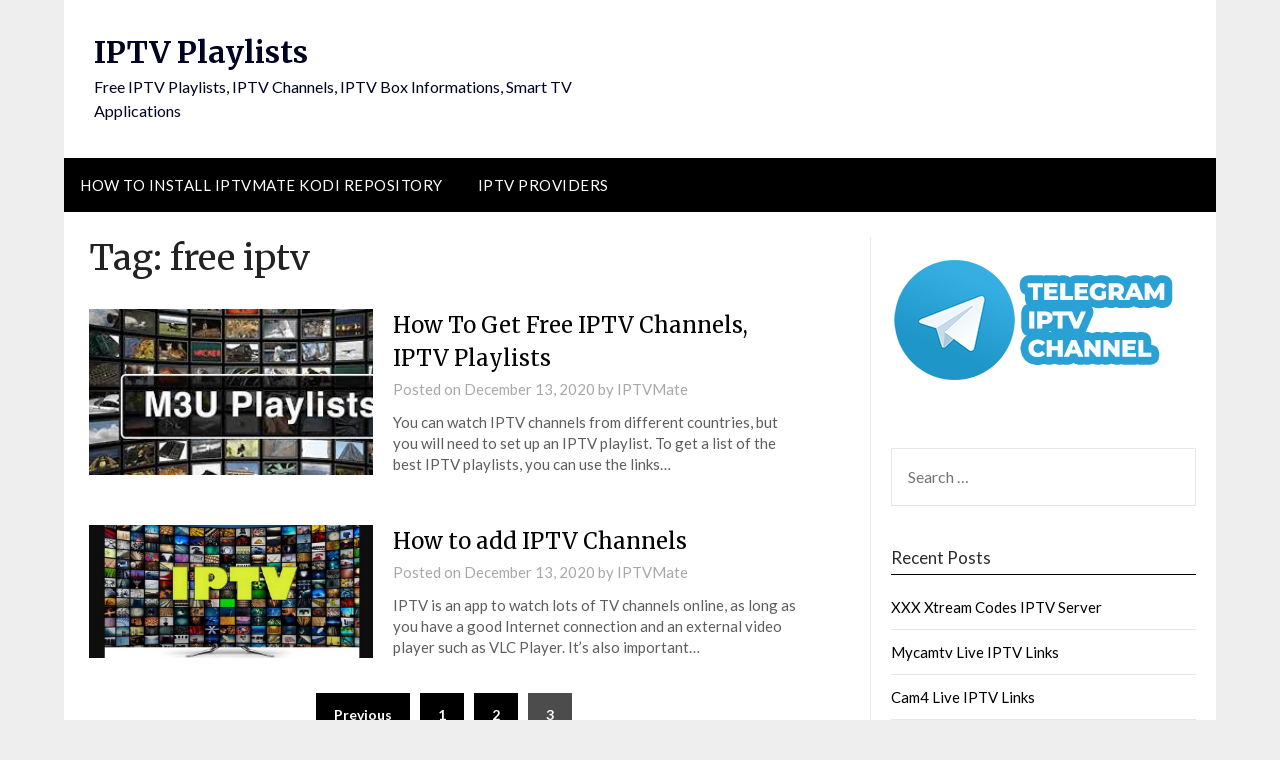

--- FILE ---
content_type: text/html; charset=UTF-8
request_url: https://iptvmate.net/blog/tag/free-iptv/page/3/
body_size: 11499
content:
<!doctype html>
	<html lang="en-US" prefix="og: https://ogp.me/ns#">
	<head>
		<meta charset="UTF-8">
		<meta name="viewport" content="width=device-width, initial-scale=1">
		<link rel="profile" href="https://gmpg.org/xfn/11">
		
<!-- Search Engine Optimization by Rank Math - https://rankmath.com/ -->
<title>free iptv - IPTV Playlists</title>
<meta name="robots" content="follow, noindex"/>
<meta property="og:locale" content="en_US" />
<meta property="og:type" content="article" />
<meta property="og:title" content="free iptv - IPTV Playlists" />
<meta property="og:url" content="https://iptvmate.net/blog/tag/free-iptv/page/3/" />
<meta property="og:site_name" content="IPTV Playlists" />
<meta name="twitter:card" content="summary_large_image" />
<meta name="twitter:title" content="free iptv - IPTV Playlists" />
<meta name="twitter:label1" content="Posts" />
<meta name="twitter:data1" content="22" />
<script type="application/ld+json" class="rank-math-schema">{"@context":"https://schema.org","@graph":[{"@type":"Person","@id":"https://iptvmate.net/blog/#person","name":"IPTV Playlists"},{"@type":"WebSite","@id":"https://iptvmate.net/blog/#website","url":"https://iptvmate.net/blog","name":"IPTV Playlists","publisher":{"@id":"https://iptvmate.net/blog/#person"},"inLanguage":"en-US"},{"@type":"CollectionPage","@id":"https://iptvmate.net/blog/tag/free-iptv/page/3/#webpage","url":"https://iptvmate.net/blog/tag/free-iptv/page/3/","name":"free iptv - IPTV Playlists","isPartOf":{"@id":"https://iptvmate.net/blog/#website"},"inLanguage":"en-US"}]}</script>
<!-- /Rank Math WordPress SEO plugin -->

<link rel='dns-prefetch' href='//www.googletagmanager.com' />
<link rel='dns-prefetch' href='//fonts.googleapis.com' />
<link rel="alternate" type="application/rss+xml" title="IPTV Playlists &raquo; Feed" href="https://iptvmate.net/blog/feed/" />
<link rel="alternate" type="application/rss+xml" title="IPTV Playlists &raquo; Comments Feed" href="https://iptvmate.net/blog/comments/feed/" />
<link rel="alternate" type="application/rss+xml" title="IPTV Playlists &raquo; free iptv Tag Feed" href="https://iptvmate.net/blog/tag/free-iptv/feed/" />
<style id='wp-img-auto-sizes-contain-inline-css' type='text/css'>
img:is([sizes=auto i],[sizes^="auto," i]){contain-intrinsic-size:3000px 1500px}
/*# sourceURL=wp-img-auto-sizes-contain-inline-css */
</style>
<style id='wp-emoji-styles-inline-css' type='text/css'>

	img.wp-smiley, img.emoji {
		display: inline !important;
		border: none !important;
		box-shadow: none !important;
		height: 1em !important;
		width: 1em !important;
		margin: 0 0.07em !important;
		vertical-align: -0.1em !important;
		background: none !important;
		padding: 0 !important;
	}
/*# sourceURL=wp-emoji-styles-inline-css */
</style>
<style id='wp-block-library-inline-css' type='text/css'>
:root{--wp-block-synced-color:#7a00df;--wp-block-synced-color--rgb:122,0,223;--wp-bound-block-color:var(--wp-block-synced-color);--wp-editor-canvas-background:#ddd;--wp-admin-theme-color:#007cba;--wp-admin-theme-color--rgb:0,124,186;--wp-admin-theme-color-darker-10:#006ba1;--wp-admin-theme-color-darker-10--rgb:0,107,160.5;--wp-admin-theme-color-darker-20:#005a87;--wp-admin-theme-color-darker-20--rgb:0,90,135;--wp-admin-border-width-focus:2px}@media (min-resolution:192dpi){:root{--wp-admin-border-width-focus:1.5px}}.wp-element-button{cursor:pointer}:root .has-very-light-gray-background-color{background-color:#eee}:root .has-very-dark-gray-background-color{background-color:#313131}:root .has-very-light-gray-color{color:#eee}:root .has-very-dark-gray-color{color:#313131}:root .has-vivid-green-cyan-to-vivid-cyan-blue-gradient-background{background:linear-gradient(135deg,#00d084,#0693e3)}:root .has-purple-crush-gradient-background{background:linear-gradient(135deg,#34e2e4,#4721fb 50%,#ab1dfe)}:root .has-hazy-dawn-gradient-background{background:linear-gradient(135deg,#faaca8,#dad0ec)}:root .has-subdued-olive-gradient-background{background:linear-gradient(135deg,#fafae1,#67a671)}:root .has-atomic-cream-gradient-background{background:linear-gradient(135deg,#fdd79a,#004a59)}:root .has-nightshade-gradient-background{background:linear-gradient(135deg,#330968,#31cdcf)}:root .has-midnight-gradient-background{background:linear-gradient(135deg,#020381,#2874fc)}:root{--wp--preset--font-size--normal:16px;--wp--preset--font-size--huge:42px}.has-regular-font-size{font-size:1em}.has-larger-font-size{font-size:2.625em}.has-normal-font-size{font-size:var(--wp--preset--font-size--normal)}.has-huge-font-size{font-size:var(--wp--preset--font-size--huge)}.has-text-align-center{text-align:center}.has-text-align-left{text-align:left}.has-text-align-right{text-align:right}.has-fit-text{white-space:nowrap!important}#end-resizable-editor-section{display:none}.aligncenter{clear:both}.items-justified-left{justify-content:flex-start}.items-justified-center{justify-content:center}.items-justified-right{justify-content:flex-end}.items-justified-space-between{justify-content:space-between}.screen-reader-text{border:0;clip-path:inset(50%);height:1px;margin:-1px;overflow:hidden;padding:0;position:absolute;width:1px;word-wrap:normal!important}.screen-reader-text:focus{background-color:#ddd;clip-path:none;color:#444;display:block;font-size:1em;height:auto;left:5px;line-height:normal;padding:15px 23px 14px;text-decoration:none;top:5px;width:auto;z-index:100000}html :where(.has-border-color){border-style:solid}html :where([style*=border-top-color]){border-top-style:solid}html :where([style*=border-right-color]){border-right-style:solid}html :where([style*=border-bottom-color]){border-bottom-style:solid}html :where([style*=border-left-color]){border-left-style:solid}html :where([style*=border-width]){border-style:solid}html :where([style*=border-top-width]){border-top-style:solid}html :where([style*=border-right-width]){border-right-style:solid}html :where([style*=border-bottom-width]){border-bottom-style:solid}html :where([style*=border-left-width]){border-left-style:solid}html :where(img[class*=wp-image-]){height:auto;max-width:100%}:where(figure){margin:0 0 1em}html :where(.is-position-sticky){--wp-admin--admin-bar--position-offset:var(--wp-admin--admin-bar--height,0px)}@media screen and (max-width:600px){html :where(.is-position-sticky){--wp-admin--admin-bar--position-offset:0px}}

/*# sourceURL=wp-block-library-inline-css */
</style><style id='global-styles-inline-css' type='text/css'>
:root{--wp--preset--aspect-ratio--square: 1;--wp--preset--aspect-ratio--4-3: 4/3;--wp--preset--aspect-ratio--3-4: 3/4;--wp--preset--aspect-ratio--3-2: 3/2;--wp--preset--aspect-ratio--2-3: 2/3;--wp--preset--aspect-ratio--16-9: 16/9;--wp--preset--aspect-ratio--9-16: 9/16;--wp--preset--color--black: #000000;--wp--preset--color--cyan-bluish-gray: #abb8c3;--wp--preset--color--white: #ffffff;--wp--preset--color--pale-pink: #f78da7;--wp--preset--color--vivid-red: #cf2e2e;--wp--preset--color--luminous-vivid-orange: #ff6900;--wp--preset--color--luminous-vivid-amber: #fcb900;--wp--preset--color--light-green-cyan: #7bdcb5;--wp--preset--color--vivid-green-cyan: #00d084;--wp--preset--color--pale-cyan-blue: #8ed1fc;--wp--preset--color--vivid-cyan-blue: #0693e3;--wp--preset--color--vivid-purple: #9b51e0;--wp--preset--gradient--vivid-cyan-blue-to-vivid-purple: linear-gradient(135deg,rgb(6,147,227) 0%,rgb(155,81,224) 100%);--wp--preset--gradient--light-green-cyan-to-vivid-green-cyan: linear-gradient(135deg,rgb(122,220,180) 0%,rgb(0,208,130) 100%);--wp--preset--gradient--luminous-vivid-amber-to-luminous-vivid-orange: linear-gradient(135deg,rgb(252,185,0) 0%,rgb(255,105,0) 100%);--wp--preset--gradient--luminous-vivid-orange-to-vivid-red: linear-gradient(135deg,rgb(255,105,0) 0%,rgb(207,46,46) 100%);--wp--preset--gradient--very-light-gray-to-cyan-bluish-gray: linear-gradient(135deg,rgb(238,238,238) 0%,rgb(169,184,195) 100%);--wp--preset--gradient--cool-to-warm-spectrum: linear-gradient(135deg,rgb(74,234,220) 0%,rgb(151,120,209) 20%,rgb(207,42,186) 40%,rgb(238,44,130) 60%,rgb(251,105,98) 80%,rgb(254,248,76) 100%);--wp--preset--gradient--blush-light-purple: linear-gradient(135deg,rgb(255,206,236) 0%,rgb(152,150,240) 100%);--wp--preset--gradient--blush-bordeaux: linear-gradient(135deg,rgb(254,205,165) 0%,rgb(254,45,45) 50%,rgb(107,0,62) 100%);--wp--preset--gradient--luminous-dusk: linear-gradient(135deg,rgb(255,203,112) 0%,rgb(199,81,192) 50%,rgb(65,88,208) 100%);--wp--preset--gradient--pale-ocean: linear-gradient(135deg,rgb(255,245,203) 0%,rgb(182,227,212) 50%,rgb(51,167,181) 100%);--wp--preset--gradient--electric-grass: linear-gradient(135deg,rgb(202,248,128) 0%,rgb(113,206,126) 100%);--wp--preset--gradient--midnight: linear-gradient(135deg,rgb(2,3,129) 0%,rgb(40,116,252) 100%);--wp--preset--font-size--small: 13px;--wp--preset--font-size--medium: 20px;--wp--preset--font-size--large: 36px;--wp--preset--font-size--x-large: 42px;--wp--preset--spacing--20: 0.44rem;--wp--preset--spacing--30: 0.67rem;--wp--preset--spacing--40: 1rem;--wp--preset--spacing--50: 1.5rem;--wp--preset--spacing--60: 2.25rem;--wp--preset--spacing--70: 3.38rem;--wp--preset--spacing--80: 5.06rem;--wp--preset--shadow--natural: 6px 6px 9px rgba(0, 0, 0, 0.2);--wp--preset--shadow--deep: 12px 12px 50px rgba(0, 0, 0, 0.4);--wp--preset--shadow--sharp: 6px 6px 0px rgba(0, 0, 0, 0.2);--wp--preset--shadow--outlined: 6px 6px 0px -3px rgb(255, 255, 255), 6px 6px rgb(0, 0, 0);--wp--preset--shadow--crisp: 6px 6px 0px rgb(0, 0, 0);}:where(.is-layout-flex){gap: 0.5em;}:where(.is-layout-grid){gap: 0.5em;}body .is-layout-flex{display: flex;}.is-layout-flex{flex-wrap: wrap;align-items: center;}.is-layout-flex > :is(*, div){margin: 0;}body .is-layout-grid{display: grid;}.is-layout-grid > :is(*, div){margin: 0;}:where(.wp-block-columns.is-layout-flex){gap: 2em;}:where(.wp-block-columns.is-layout-grid){gap: 2em;}:where(.wp-block-post-template.is-layout-flex){gap: 1.25em;}:where(.wp-block-post-template.is-layout-grid){gap: 1.25em;}.has-black-color{color: var(--wp--preset--color--black) !important;}.has-cyan-bluish-gray-color{color: var(--wp--preset--color--cyan-bluish-gray) !important;}.has-white-color{color: var(--wp--preset--color--white) !important;}.has-pale-pink-color{color: var(--wp--preset--color--pale-pink) !important;}.has-vivid-red-color{color: var(--wp--preset--color--vivid-red) !important;}.has-luminous-vivid-orange-color{color: var(--wp--preset--color--luminous-vivid-orange) !important;}.has-luminous-vivid-amber-color{color: var(--wp--preset--color--luminous-vivid-amber) !important;}.has-light-green-cyan-color{color: var(--wp--preset--color--light-green-cyan) !important;}.has-vivid-green-cyan-color{color: var(--wp--preset--color--vivid-green-cyan) !important;}.has-pale-cyan-blue-color{color: var(--wp--preset--color--pale-cyan-blue) !important;}.has-vivid-cyan-blue-color{color: var(--wp--preset--color--vivid-cyan-blue) !important;}.has-vivid-purple-color{color: var(--wp--preset--color--vivid-purple) !important;}.has-black-background-color{background-color: var(--wp--preset--color--black) !important;}.has-cyan-bluish-gray-background-color{background-color: var(--wp--preset--color--cyan-bluish-gray) !important;}.has-white-background-color{background-color: var(--wp--preset--color--white) !important;}.has-pale-pink-background-color{background-color: var(--wp--preset--color--pale-pink) !important;}.has-vivid-red-background-color{background-color: var(--wp--preset--color--vivid-red) !important;}.has-luminous-vivid-orange-background-color{background-color: var(--wp--preset--color--luminous-vivid-orange) !important;}.has-luminous-vivid-amber-background-color{background-color: var(--wp--preset--color--luminous-vivid-amber) !important;}.has-light-green-cyan-background-color{background-color: var(--wp--preset--color--light-green-cyan) !important;}.has-vivid-green-cyan-background-color{background-color: var(--wp--preset--color--vivid-green-cyan) !important;}.has-pale-cyan-blue-background-color{background-color: var(--wp--preset--color--pale-cyan-blue) !important;}.has-vivid-cyan-blue-background-color{background-color: var(--wp--preset--color--vivid-cyan-blue) !important;}.has-vivid-purple-background-color{background-color: var(--wp--preset--color--vivid-purple) !important;}.has-black-border-color{border-color: var(--wp--preset--color--black) !important;}.has-cyan-bluish-gray-border-color{border-color: var(--wp--preset--color--cyan-bluish-gray) !important;}.has-white-border-color{border-color: var(--wp--preset--color--white) !important;}.has-pale-pink-border-color{border-color: var(--wp--preset--color--pale-pink) !important;}.has-vivid-red-border-color{border-color: var(--wp--preset--color--vivid-red) !important;}.has-luminous-vivid-orange-border-color{border-color: var(--wp--preset--color--luminous-vivid-orange) !important;}.has-luminous-vivid-amber-border-color{border-color: var(--wp--preset--color--luminous-vivid-amber) !important;}.has-light-green-cyan-border-color{border-color: var(--wp--preset--color--light-green-cyan) !important;}.has-vivid-green-cyan-border-color{border-color: var(--wp--preset--color--vivid-green-cyan) !important;}.has-pale-cyan-blue-border-color{border-color: var(--wp--preset--color--pale-cyan-blue) !important;}.has-vivid-cyan-blue-border-color{border-color: var(--wp--preset--color--vivid-cyan-blue) !important;}.has-vivid-purple-border-color{border-color: var(--wp--preset--color--vivid-purple) !important;}.has-vivid-cyan-blue-to-vivid-purple-gradient-background{background: var(--wp--preset--gradient--vivid-cyan-blue-to-vivid-purple) !important;}.has-light-green-cyan-to-vivid-green-cyan-gradient-background{background: var(--wp--preset--gradient--light-green-cyan-to-vivid-green-cyan) !important;}.has-luminous-vivid-amber-to-luminous-vivid-orange-gradient-background{background: var(--wp--preset--gradient--luminous-vivid-amber-to-luminous-vivid-orange) !important;}.has-luminous-vivid-orange-to-vivid-red-gradient-background{background: var(--wp--preset--gradient--luminous-vivid-orange-to-vivid-red) !important;}.has-very-light-gray-to-cyan-bluish-gray-gradient-background{background: var(--wp--preset--gradient--very-light-gray-to-cyan-bluish-gray) !important;}.has-cool-to-warm-spectrum-gradient-background{background: var(--wp--preset--gradient--cool-to-warm-spectrum) !important;}.has-blush-light-purple-gradient-background{background: var(--wp--preset--gradient--blush-light-purple) !important;}.has-blush-bordeaux-gradient-background{background: var(--wp--preset--gradient--blush-bordeaux) !important;}.has-luminous-dusk-gradient-background{background: var(--wp--preset--gradient--luminous-dusk) !important;}.has-pale-ocean-gradient-background{background: var(--wp--preset--gradient--pale-ocean) !important;}.has-electric-grass-gradient-background{background: var(--wp--preset--gradient--electric-grass) !important;}.has-midnight-gradient-background{background: var(--wp--preset--gradient--midnight) !important;}.has-small-font-size{font-size: var(--wp--preset--font-size--small) !important;}.has-medium-font-size{font-size: var(--wp--preset--font-size--medium) !important;}.has-large-font-size{font-size: var(--wp--preset--font-size--large) !important;}.has-x-large-font-size{font-size: var(--wp--preset--font-size--x-large) !important;}
/*# sourceURL=global-styles-inline-css */
</style>

<style id='classic-theme-styles-inline-css' type='text/css'>
/*! This file is auto-generated */
.wp-block-button__link{color:#fff;background-color:#32373c;border-radius:9999px;box-shadow:none;text-decoration:none;padding:calc(.667em + 2px) calc(1.333em + 2px);font-size:1.125em}.wp-block-file__button{background:#32373c;color:#fff;text-decoration:none}
/*# sourceURL=/wp-includes/css/classic-themes.min.css */
</style>
<link rel='stylesheet' id='font-awesome-css' href='https://iptvmate.net/blog/wp-content/themes/newspaperly/css/font-awesome.min.css?ver=6.9' type='text/css' media='all' />
<link rel='stylesheet' id='newspaperly-style-css' href='https://iptvmate.net/blog/wp-content/themes/newspaperly/style.css?ver=6.9' type='text/css' media='all' />
<link rel='stylesheet' id='newspaperly-google-fonts-css' href='//fonts.googleapis.com/css?family=Lato%3A300%2C400%2C700%2C900%7CMerriweather%3A400%2C700&#038;ver=6.9' type='text/css' media='all' />
<script type="text/javascript" src="https://iptvmate.net/blog/wp-includes/js/jquery/jquery.min.js?ver=3.7.1" id="jquery-core-js"></script>
<script type="text/javascript" src="https://iptvmate.net/blog/wp-includes/js/jquery/jquery-migrate.min.js?ver=3.4.1" id="jquery-migrate-js"></script>

<!-- Google tag (gtag.js) snippet added by Site Kit -->
<!-- Google Analytics snippet added by Site Kit -->
<script type="text/javascript" src="https://www.googletagmanager.com/gtag/js?id=G-HZK9KNFSDP" id="google_gtagjs-js" async></script>
<script type="text/javascript" id="google_gtagjs-js-after">
/* <![CDATA[ */
window.dataLayer = window.dataLayer || [];function gtag(){dataLayer.push(arguments);}
gtag("set","linker",{"domains":["iptvmate.net"]});
gtag("js", new Date());
gtag("set", "developer_id.dZTNiMT", true);
gtag("config", "G-HZK9KNFSDP");
//# sourceURL=google_gtagjs-js-after
/* ]]> */
</script>
<link rel="https://api.w.org/" href="https://iptvmate.net/blog/wp-json/" /><link rel="alternate" title="JSON" type="application/json" href="https://iptvmate.net/blog/wp-json/wp/v2/tags/3" /><link rel="EditURI" type="application/rsd+xml" title="RSD" href="https://iptvmate.net/blog/xmlrpc.php?rsd" />
<meta name="generator" content="WordPress 6.9" />
<meta name="generator" content="Site Kit by Google 1.170.0" />
		<style type="text/css">
			.header-widgets-wrapper, .content-wrap-bg { background-color:  }
			.featured-sidebar, .featured-sidebar ul li { border-color:  !important; }
			.page-numbers li a, .blogposts-list .blogpost-button, .page-numbers.current, span.page-numbers.dots { background: ; }
			.banner-widget-wrapper p, .banner-widget-wrapper h1, .banner-widget-wrapper h2, .banner-widget-wrapper h3, .banner-widget-wrapper h4, .banner-widget-wrapper h5, .banner-widget-wrapper h6, .banner-widget-wrapper ul, .banner-widget-wrapper{ color:  }
			.banner-widget-wrapper a, .banner-widget-wrapper a:hover, .banner-widget-wrapper a:active, .banner-widget-wrapper a:focus{ color: ; }
			.banner-widget-wrapper ul li { border-color: ; }
			body, .site, .swidgets-wrap h3, .post-data-text { background: ; }
			.site-title a, .site-description { color: ; }
			.header-bg { background-color:  !important; }
			.main-navigation ul li a, .main-navigation ul li .sub-arrow, .super-menu .toggle-mobile-menu,.toggle-mobile-menu:before, .mobile-menu-active .smenu-hide { color: ; }
			#smobile-menu.show .main-navigation ul ul.children.active, #smobile-menu.show .main-navigation ul ul.sub-menu.active, #smobile-menu.show .main-navigation ul li, .smenu-hide.toggle-mobile-menu.menu-toggle, #smobile-menu.show .main-navigation ul li, .primary-menu ul li ul.children li, .primary-menu ul li ul.sub-menu li, .primary-menu .pmenu, .super-menu { border-color: ; border-bottom-color: ; }
			#secondary .widget h3, #secondary .widget h3 a, #secondary .widget h4, #secondary .widget h1, #secondary .widget h2, #secondary .widget h5, #secondary .widget h6 { color: ; }
			#secondary .widget a, #secondary a, #secondary .widget li a , #secondary span.sub-arrow{ color: ; }
			#secondary, #secondary .widget, #secondary .widget p, #secondary .widget li, .widget time.rpwe-time.published { color: ; }
			#secondary .swidgets-wrap, .featured-sidebar .search-field { border-color: ; }
			.site-info, .footer-column-three input.search-submit, .footer-column-three p, .footer-column-three li, .footer-column-three td, .footer-column-three th, .footer-column-three caption { color: ; }
			.footer-column-three h3, .footer-column-three h4, .footer-column-three h5, .footer-column-three h6, .footer-column-three h1, .footer-column-three h2, .footer-column-three h4, .footer-column-three h3 a { color: ; }
			.footer-column-three a, .footer-column-three li a, .footer-column-three .widget a, .footer-column-three .sub-arrow { color: ; }
			.footer-column-three h3:after { background: ; }
			.site-info, .widget ul li, .footer-column-three input.search-field, .footer-column-three input.search-submit { border-color: ; }
			.site-footer { background-color: ; }
			.archive .page-header h1, .blogposts-list h2 a, .blogposts-list h2 a:hover, .blogposts-list h2 a:active, .search-results h1.page-title { color: ; }
			.blogposts-list .post-data-text, .blogposts-list .post-data-text a{ color: ; }
			.blogposts-list p { color: ; }
			.page-numbers li a, .blogposts-list .blogpost-button, span.page-numbers.dots, .page-numbers.current, .page-numbers li a:hover { color: ; }
			.archive .page-header h1, .search-results h1.page-title, .blogposts-list.fbox, span.page-numbers.dots, .page-numbers li a, .page-numbers.current { border-color: ; }
			.blogposts-list .post-data-divider { background: ; }
			.page .comments-area .comment-author, .page .comments-area .comment-author a, .page .comments-area .comments-title, .page .content-area h1, .page .content-area h2, .page .content-area h3, .page .content-area h4, .page .content-area h5, .page .content-area h6, .page .content-area th, .single  .comments-area .comment-author, .single .comments-area .comment-author a, .single .comments-area .comments-title, .single .content-area h1, .single .content-area h2, .single .content-area h3, .single .content-area h4, .single .content-area h5, .single .content-area h6, .single .content-area th, .search-no-results h1, .error404 h1 { color: ; }
			.single .post-data-text, .page .post-data-text, .page .post-data-text a, .single .post-data-text a, .comments-area .comment-meta .comment-metadata a { color: ; }
			.page .content-area p, .page article, .page .content-area table, .page .content-area dd, .page .content-area dt, .page .content-area address, .page .content-area .entry-content, .page .content-area li, .page .content-area ol, .single .content-area p, .single article, .single .content-area table, .single .content-area dd, .single .content-area dt, .single .content-area address, .single .entry-content, .single .content-area li, .single .content-area ol, .search-no-results .page-content p { color: ; }
			.single .entry-content a, .page .entry-content a, .comment-content a, .comments-area .reply a, .logged-in-as a, .comments-area .comment-respond a { color: ; }
			.comments-area p.form-submit input { background: ; }
			.error404 .page-content p, .error404 input.search-submit, .search-no-results input.search-submit { color: ; }
			.page .comments-area, .page article.fbox, .page article tr, .page .comments-area ol.comment-list ol.children li, .page .comments-area ol.comment-list .comment, .single .comments-area, .single article.fbox, .single article tr, .comments-area ol.comment-list ol.children li, .comments-area ol.comment-list .comment, .error404 main#main, .error404 .search-form label, .search-no-results .search-form label, .error404 input.search-submit, .search-no-results input.search-submit, .error404 main#main, .search-no-results section.fbox.no-results.not-found{ border-color: ; }
			.single .post-data-divider, .page .post-data-divider { background: ; }
			.single .comments-area p.form-submit input, .page .comments-area p.form-submit input { color: ; }
			.bottom-header-wrapper { padding-top: px; }
			.bottom-header-wrapper { padding-bottom: px; }
			.bottom-header-wrapper { background: ; }
			.bottom-header-wrapper *{ color: ; }
			.header-widget a, .header-widget li a, .header-widget i.fa { color: ; }
			.header-widget, .header-widget p, .header-widget li, .header-widget .textwidget { color: ; }
			.header-widget .widget-title, .header-widget h1, .header-widget h3, .header-widget h2, .header-widget h4, .header-widget h5, .header-widget h6{ color: ; }
			.header-widget.swidgets-wrap, .header-widget ul li, .header-widget .search-field { border-color: ; }
			.header-widgets-wrapper .swidgets-wrap{ background: ; }
			.primary-menu .pmenu, .super-menu, #smobile-menu, .primary-menu ul li ul.children, .primary-menu ul li ul.sub-menu { background-color: ; }
			#secondary .swidgets-wrap{ background: ; }
			#secondary .swidget { border-color: ; }
			.archive article.fbox, .search-results article.fbox, .blog article.fbox { background: ; }
			.comments-area, .single article.fbox, .page article.fbox { background: ; }
		</style>
		<meta name="google-site-verification" content="g0ISAHq6XyOmEc32LpYx7sb86_94qZnWQ0XoKCsd1Wg"><style type="text/css">.recentcomments a{display:inline !important;padding:0 !important;margin:0 !important;}</style>	</head>

	<body class="archive paged tag tag-free-iptv tag-3 paged-3 tag-paged-3 wp-theme-newspaperly hfeed masthead-fixed">
		
		<a class="skip-link screen-reader-text" href="#content">Skip to content</a>

		
		<div id="page" class="site">
			<header id="masthead" class="sheader site-header clearfix">
				<div class="content-wrap">

					<!-- Header background color and image is added to class below -->
					<div class="header-bg">
													<div class="site-branding">
																
								<!-- If you are viewing the a sub page, make the title a paragraph -->
								<p class="site-title"><a href="https://iptvmate.net/blog/" rel="home">IPTV Playlists</a></p>
																<p class="site-description">Free IPTV Playlists, IPTV Channels, IPTV Box Informations, Smart TV Applications</p>
								
						</div>
															</div>
			</div>

			<!-- Navigation below these lines, move it up if you want it above the header -->
			<nav id="primary-site-navigation" class="primary-menu main-navigation clearfix">
				<a href="#" id="pull" class="smenu-hide toggle-mobile-menu menu-toggle" aria-controls="secondary-menu" aria-expanded="false">Menu</a>
				<div class="content-wrap text-center">
					<div class="center-main-menu">
						<div id="primary-menu" class="pmenu"><ul>
<li class="page_item page-item-153"><a href="https://iptvmate.net/blog/how-to-install-iptvmate-kodi-repository/">How to install IPTVMate Kodi Repository</a></li>
<li class="page_item page-item-332"><a href="https://iptvmate.net/blog/iptv-providers/">IPTV Providers</a></li>
</ul></div>
					</div>
				</div>
			</nav>
			<div class="content-wrap">
				<div class="super-menu clearfix">
					<div class="super-menu-inner">
						<a href="#" id="pull" class="toggle-mobile-menu menu-toggle" aria-controls="secondary-menu" aria-expanded="false">Menu</a>
					</div>
				</div>
			</div>
			<div id="mobile-menu-overlay"></div>
			<!-- Navigation above these lines, move it up if you want it above the header -->
		</header>

		<div class="content-wrap">


			<!-- Upper widgets -->
			<div class="header-widgets-wrapper">
				
				
							</div>

		</div>

		<div id="content" class="site-content clearfix">
			<div class="content-wrap">
				<div class="content-wrap-bg">

	<div id="primary" class="featured-content content-area">
		<main id="main" class="site-main">

		
			<header class="fbox page-header">
				<h1 class="page-title">Tag: <span>free iptv</span></h1>			</header><!-- .page-header -->

			
<article id="post-58" class="posts-entry fbox blogposts-list post-58 post type-post status-publish format-standard has-post-thumbnail hentry category-how-to-iptv tag-daily-iptv tag-free-iptv tag-free-iptv-channels-list-download tag-free-iptv-links tag-free-iptv-m3u tag-iptv-channels tag-iptv-list tag-iptv-playlist tag-smart-iptv tag-smart-iptv-apk tag-smart-iptv-app tag-smart-iptv-playlist tag-xtream-codes">
		<div class="post-list-has-thumbnail">
		<div class="featured-thumbnail">
			<a href="https://iptvmate.net/blog/how-to-get-free-iptv-channels-iptv-playlists/" rel="bookmark">
				<div class="thumbnail-img" style="background-image:url(https://iptvmate.net/blog/wp-content/uploads/2020/12/download-3.jpeg)"></div>
			</a>
		</div>
		<div class="blogposts-list-content">
		<header class="entry-header">
			<h2 class="entry-title"><a href="https://iptvmate.net/blog/how-to-get-free-iptv-channels-iptv-playlists/" rel="bookmark">How To Get Free IPTV Channels, IPTV Playlists</a></h2>			<div class="entry-meta">
				<div class="blog-data-wrapper">
					<div class="post-data-divider"></div>
					<div class="post-data-positioning">
						<div class="post-data-text">
							<span class="posted-on">Posted on <a href="https://iptvmate.net/blog/how-to-get-free-iptv-channels-iptv-playlists/" rel="bookmark"><time class="entry-date published" datetime="2020-12-13T23:32:07+00:00">December 13, 2020</time><time class="updated" datetime="2022-03-31T19:56:09+00:00">March 31, 2022</time></a></span><span class="byline"> by <span class="author vcard"><a class="url fn n" href="https://iptvmate.net/blog/author/iptvmate/">IPTVMate</a></span></span>						</div>
					</div>
				</div>
			</div><!-- .entry-meta -->
					</header><!-- .entry-header -->

		<div class="entry-content">
			<p>You can watch IPTV channels from different countries, but you will need to set up an IPTV playlist. To get a list of the best IPTV playlists, you can use the links&#8230;</p>
		
			</div><!-- .entry-content -->
					</div>
	</div>
</article><!-- #post-58 -->

<article id="post-52" class="posts-entry fbox blogposts-list post-52 post type-post status-publish format-standard has-post-thumbnail hentry category-how-to-iptv tag-daily-iptv tag-free-iptv tag-free-iptv-channels-list-download tag-free-iptv-links tag-free-iptv-m3u tag-iptv-channels tag-iptv-list tag-iptv-playlist tag-smart-iptv tag-smart-iptv-apk tag-smart-iptv-app tag-smart-iptv-playlist tag-xtream-codes">
		<div class="post-list-has-thumbnail">
		<div class="featured-thumbnail">
			<a href="https://iptvmate.net/blog/how-to-add-iptv-channels/" rel="bookmark">
				<div class="thumbnail-img" style="background-image:url(https://iptvmate.net/blog/wp-content/uploads/2020/12/MCSH1190-1.jpeg)"></div>
			</a>
		</div>
		<div class="blogposts-list-content">
		<header class="entry-header">
			<h2 class="entry-title"><a href="https://iptvmate.net/blog/how-to-add-iptv-channels/" rel="bookmark">How to add IPTV Channels</a></h2>			<div class="entry-meta">
				<div class="blog-data-wrapper">
					<div class="post-data-divider"></div>
					<div class="post-data-positioning">
						<div class="post-data-text">
							<span class="posted-on">Posted on <a href="https://iptvmate.net/blog/how-to-add-iptv-channels/" rel="bookmark"><time class="entry-date published" datetime="2020-12-13T23:31:34+00:00">December 13, 2020</time><time class="updated" datetime="2022-03-31T19:55:56+00:00">March 31, 2022</time></a></span><span class="byline"> by <span class="author vcard"><a class="url fn n" href="https://iptvmate.net/blog/author/iptvmate/">IPTVMate</a></span></span>						</div>
					</div>
				</div>
			</div><!-- .entry-meta -->
					</header><!-- .entry-header -->

		<div class="entry-content">
			<p>IPTV is an app to watch lots of TV channels online, as long as you have a good Internet connection and an external video player such as VLC Player. It&#8217;s also important&#8230;</p>
		
			</div><!-- .entry-content -->
					</div>
	</div>
</article><!-- #post-52 -->
<div class="text-center paging-navs">
	<nav class="navigation pagination" aria-label="Posts pagination">
		<h2 class="screen-reader-text">Posts pagination</h2>
		<div class="nav-links"><a class="prev page-numbers" href="https://iptvmate.net/blog/tag/free-iptv/page/2/">Previous</a>
<a class="page-numbers" href="https://iptvmate.net/blog/tag/free-iptv/">1</a>
<a class="page-numbers" href="https://iptvmate.net/blog/tag/free-iptv/page/2/">2</a>
<span aria-current="page" class="page-numbers current">3</span></div>
	</nav></div>
		</main><!-- #main -->
	</div><!-- #primary -->


<aside id="secondary" class="featured-sidebar widget-area">
	<section id="block-2" class="fbox swidgets-wrap widget widget_block"><p></p>
<p></p><center><a href="https://t.me/dailyiptvm3u"><img decoding="async" src="https://iptvmate.net/blog/wp-content/uploads/2021/08/telegram.png"></a></center><p></p>
</section><section id="search-2" class="fbox swidgets-wrap widget widget_search"><form role="search" method="get" class="search-form" action="https://iptvmate.net/blog/">
				<label>
					<span class="screen-reader-text">Search for:</span>
					<input type="search" class="search-field" placeholder="Search &hellip;" value="" name="s" />
				</label>
				<input type="submit" class="search-submit" value="Search" />
			</form></section>
		<section id="recent-posts-2" class="fbox swidgets-wrap widget widget_recent_entries">
		<div class="swidget"><div class="sidebar-title-border"><h3 class="widget-title">Recent Posts</h3></div></div>
		<ul>
											<li>
					<a href="https://iptvmate.net/blog/xxx-xtream-codes-iptv-server-2025/">XXX Xtream Codes IPTV Server</a>
									</li>
											<li>
					<a href="https://iptvmate.net/blog/mycamtv-live-iptv-links/">Mycamtv Live IPTV Links</a>
									</li>
											<li>
					<a href="https://iptvmate.net/blog/cam4-live-iptv-links/">Cam4 Live IPTV Links</a>
									</li>
											<li>
					<a href="https://iptvmate.net/blog/camsoda-live-iptv-links/">Camsoda Live IPTV Links</a>
									</li>
											<li>
					<a href="https://iptvmate.net/blog/stripchat-live-iptv-links/">Stripchat Live IPTV Links</a>
									</li>
					</ul>

		</section><section id="recent-comments-2" class="fbox swidgets-wrap widget widget_recent_comments"><div class="swidget"><div class="sidebar-title-border"><h3 class="widget-title">Recent Comments</h3></div></div><ul id="recentcomments"><li class="recentcomments"><span class="comment-author-link">ronald</span> on <a href="https://iptvmate.net/blog/adult-iptv-playlist/#comment-563588">Adult IPTV Playlist</a></li><li class="recentcomments"><span class="comment-author-link">ronald</span> on <a href="https://iptvmate.net/blog/adult-iptv-playlist/#comment-563587">Adult IPTV Playlist</a></li><li class="recentcomments"><span class="comment-author-link">mk</span> on <a href="https://iptvmate.net/blog/chaturbate-live-iptv-links/#comment-550120">Chaturbate Live IPTV Links</a></li><li class="recentcomments"><span class="comment-author-link">Fr</span> on <a href="https://iptvmate.net/blog/adult-iptv-playlist/#comment-533433">Adult IPTV Playlist</a></li><li class="recentcomments"><span class="comment-author-link">Robert M. Allen II</span> on <a href="https://iptvmate.net/blog/xxx-xtream-codes-iptv-server-2025/#comment-524955">XXX Xtream Codes IPTV Server</a></li></ul></section><section id="categories-2" class="fbox swidgets-wrap widget widget_categories"><div class="swidget"><div class="sidebar-title-border"><h3 class="widget-title">Categories</h3></div></div>
			<ul>
					<li class="cat-item cat-item-1"><a href="https://iptvmate.net/blog/category/how-to-iptv/">How to IPTV ❓</a>
</li>
	<li class="cat-item cat-item-2"><a href="https://iptvmate.net/blog/category/iptv-playlists-channels/">IPTV Playlists &amp; Channels 📺</a>
</li>
			</ul>

			</section><section id="tag_cloud-2" class="fbox swidgets-wrap widget widget_tag_cloud"><div class="swidget"><div class="sidebar-title-border"><h3 class="widget-title">Tags</h3></div></div><div class="tagcloud"><a href="https://iptvmate.net/blog/tag/adult-channels/" class="tag-cloud-link tag-link-169 tag-link-position-1" style="font-size: 9.8421052631579pt;" aria-label="adult channels (4 items)">adult channels</a>
<a href="https://iptvmate.net/blog/tag/adult-iptv/" class="tag-cloud-link tag-link-168 tag-link-position-2" style="font-size: 19.605263157895pt;" aria-label="adult iptv (16 items)">adult iptv</a>
<a href="https://iptvmate.net/blog/tag/afghanistan-iptv/" class="tag-cloud-link tag-link-203 tag-link-position-3" style="font-size: 9.8421052631579pt;" aria-label="afghanistan iptv (4 items)">afghanistan iptv</a>
<a href="https://iptvmate.net/blog/tag/andorra/" class="tag-cloud-link tag-link-19 tag-link-position-4" style="font-size: 8pt;" aria-label="Andorra (3 items)">Andorra</a>
<a href="https://iptvmate.net/blog/tag/belarus/" class="tag-cloud-link tag-link-28 tag-link-position-5" style="font-size: 8pt;" aria-label="Belarus (3 items)">Belarus</a>
<a href="https://iptvmate.net/blog/tag/cambodia/" class="tag-cloud-link tag-link-32 tag-link-position-6" style="font-size: 8pt;" aria-label="Cambodia (3 items)">Cambodia</a>
<a href="https://iptvmate.net/blog/tag/canada/" class="tag-cloud-link tag-link-31 tag-link-position-7" style="font-size: 8pt;" aria-label="Canada (3 items)">Canada</a>
<a href="https://iptvmate.net/blog/tag/costa-rica/" class="tag-cloud-link tag-link-27 tag-link-position-8" style="font-size: 9.8421052631579pt;" aria-label="Costa Rica (4 items)">Costa Rica</a>
<a href="https://iptvmate.net/blog/tag/croatia/" class="tag-cloud-link tag-link-30 tag-link-position-9" style="font-size: 8pt;" aria-label="Croatia (3 items)">Croatia</a>
<a href="https://iptvmate.net/blog/tag/cyprus/" class="tag-cloud-link tag-link-34 tag-link-position-10" style="font-size: 8pt;" aria-label="Cyprus (3 items)">Cyprus</a>
<a href="https://iptvmate.net/blog/tag/czech-republic/" class="tag-cloud-link tag-link-38 tag-link-position-11" style="font-size: 8pt;" aria-label="Czech Republic (3 items)">Czech Republic</a>
<a href="https://iptvmate.net/blog/tag/daily-iptv/" class="tag-cloud-link tag-link-4 tag-link-position-12" style="font-size: 11.315789473684pt;" aria-label="daily iptv (5 items)">daily iptv</a>
<a href="https://iptvmate.net/blog/tag/democratic-republic-of-the-congo/" class="tag-cloud-link tag-link-41 tag-link-position-13" style="font-size: 8pt;" aria-label="Democratic Republic of the Congo (3 items)">Democratic Republic of the Congo</a>
<a href="https://iptvmate.net/blog/tag/faroe-islands/" class="tag-cloud-link tag-link-46 tag-link-position-14" style="font-size: 11.315789473684pt;" aria-label="Faroe Islands (5 items)">Faroe Islands</a>
<a href="https://iptvmate.net/blog/tag/free-adult-iptv/" class="tag-cloud-link tag-link-342 tag-link-position-15" style="font-size: 8pt;" aria-label="free adult iptv (3 items)">free adult iptv</a>
<a href="https://iptvmate.net/blog/tag/free-iptv/" class="tag-cloud-link tag-link-3 tag-link-position-16" style="font-size: 22pt;" aria-label="free iptv (22 items)">free iptv</a>
<a href="https://iptvmate.net/blog/tag/free-iptv-channels-list-download/" class="tag-cloud-link tag-link-14 tag-link-position-17" style="font-size: 15.368421052632pt;" aria-label="free iptv channels list download (9 items)">free iptv channels list download</a>
<a href="https://iptvmate.net/blog/tag/free-iptv-countries/" class="tag-cloud-link tag-link-200 tag-link-position-18" style="font-size: 12.605263157895pt;" aria-label="free iptv countries (6 items)">free iptv countries</a>
<a href="https://iptvmate.net/blog/tag/free-iptv-github/" class="tag-cloud-link tag-link-201 tag-link-position-19" style="font-size: 11.315789473684pt;" aria-label="free iptv github (5 items)">free iptv github</a>
<a href="https://iptvmate.net/blog/tag/free-iptv-links/" class="tag-cloud-link tag-link-13 tag-link-position-20" style="font-size: 15.368421052632pt;" aria-label="free iptv links (9 items)">free iptv links</a>
<a href="https://iptvmate.net/blog/tag/free-iptv-m3u/" class="tag-cloud-link tag-link-10 tag-link-position-21" style="font-size: 13.526315789474pt;" aria-label="free iptv m3u (7 items)">free iptv m3u</a>
<a href="https://iptvmate.net/blog/tag/github-iptv/" class="tag-cloud-link tag-link-313 tag-link-position-22" style="font-size: 9.8421052631579pt;" aria-label="Github iptv (4 items)">Github iptv</a>
<a href="https://iptvmate.net/blog/tag/iptv/" class="tag-cloud-link tag-link-255 tag-link-position-23" style="font-size: 21.263157894737pt;" aria-label="iptv (20 items)">iptv</a>
<a href="https://iptvmate.net/blog/tag/ip-tv/" class="tag-cloud-link tag-link-294 tag-link-position-24" style="font-size: 11.315789473684pt;" aria-label="ip tv (5 items)">ip tv</a>
<a href="https://iptvmate.net/blog/tag/iptv-adult/" class="tag-cloud-link tag-link-341 tag-link-position-25" style="font-size: 8pt;" aria-label="iptv adult (3 items)">iptv adult</a>
<a href="https://iptvmate.net/blog/tag/iptv-channels/" class="tag-cloud-link tag-link-8 tag-link-position-26" style="font-size: 14.447368421053pt;" aria-label="iptv channels (8 items)">iptv channels</a>
<a href="https://iptvmate.net/blog/tag/iptv-github/" class="tag-cloud-link tag-link-202 tag-link-position-27" style="font-size: 9.8421052631579pt;" aria-label="iptv github (4 items)">iptv github</a>
<a href="https://iptvmate.net/blog/tag/iptv-list/" class="tag-cloud-link tag-link-5 tag-link-position-28" style="font-size: 13.526315789474pt;" aria-label="iptv list (7 items)">iptv list</a>
<a href="https://iptvmate.net/blog/tag/iptv-playlist/" class="tag-cloud-link tag-link-6 tag-link-position-29" style="font-size: 19.605263157895pt;" aria-label="iptv playlist (16 items)">iptv playlist</a>
<a href="https://iptvmate.net/blog/tag/iptv-playlists/" class="tag-cloud-link tag-link-258 tag-link-position-30" style="font-size: 16.842105263158pt;" aria-label="iptv playlists (11 items)">iptv playlists</a>
<a href="https://iptvmate.net/blog/tag/iptv-vpn/" class="tag-cloud-link tag-link-262 tag-link-position-31" style="font-size: 13.526315789474pt;" aria-label="iptv vpn (7 items)">iptv vpn</a>
<a href="https://iptvmate.net/blog/tag/ireland/" class="tag-cloud-link tag-link-35 tag-link-position-32" style="font-size: 9.8421052631579pt;" aria-label="Ireland (4 items)">Ireland</a>
<a href="https://iptvmate.net/blog/tag/m3u/" class="tag-cloud-link tag-link-265 tag-link-position-33" style="font-size: 8pt;" aria-label="m3u (3 items)">m3u</a>
<a href="https://iptvmate.net/blog/tag/m3u-iptv/" class="tag-cloud-link tag-link-335 tag-link-position-34" style="font-size: 8pt;" aria-label="M3u IPTV (3 items)">M3u IPTV</a>
<a href="https://iptvmate.net/blog/tag/m3u-playlist/" class="tag-cloud-link tag-link-266 tag-link-position-35" style="font-size: 8pt;" aria-label="m3u playlist (3 items)">m3u playlist</a>
<a href="https://iptvmate.net/blog/tag/panama/" class="tag-cloud-link tag-link-52 tag-link-position-36" style="font-size: 8pt;" aria-label="Panama (3 items)">Panama</a>
<a href="https://iptvmate.net/blog/tag/porn-iptv/" class="tag-cloud-link tag-link-171 tag-link-position-37" style="font-size: 8pt;" aria-label="porn iptv (3 items)">porn iptv</a>
<a href="https://iptvmate.net/blog/tag/smart-iptv/" class="tag-cloud-link tag-link-7 tag-link-position-38" style="font-size: 16.105263157895pt;" aria-label="smart iptv (10 items)">smart iptv</a>
<a href="https://iptvmate.net/blog/tag/smart-iptv-apk/" class="tag-cloud-link tag-link-16 tag-link-position-39" style="font-size: 13.526315789474pt;" aria-label="smart iptv apk (7 items)">smart iptv apk</a>
<a href="https://iptvmate.net/blog/tag/smart-iptv-app/" class="tag-cloud-link tag-link-11 tag-link-position-40" style="font-size: 13.526315789474pt;" aria-label="smart iptv app (7 items)">smart iptv app</a>
<a href="https://iptvmate.net/blog/tag/smart-iptv-playlist/" class="tag-cloud-link tag-link-15 tag-link-position-41" style="font-size: 13.526315789474pt;" aria-label="smart iptv playlist (7 items)">smart iptv playlist</a>
<a href="https://iptvmate.net/blog/tag/turkey-iptv/" class="tag-cloud-link tag-link-185 tag-link-position-42" style="font-size: 14.447368421053pt;" aria-label="turkey iptv (8 items)">turkey iptv</a>
<a href="https://iptvmate.net/blog/tag/united-kingdom-iptv/" class="tag-cloud-link tag-link-178 tag-link-position-43" style="font-size: 9.8421052631579pt;" aria-label="united kingdom iptv (4 items)">united kingdom iptv</a>
<a href="https://iptvmate.net/blog/tag/xtream-codes/" class="tag-cloud-link tag-link-9 tag-link-position-44" style="font-size: 12.605263157895pt;" aria-label="xtream-codes (6 items)">xtream-codes</a>
<a href="https://iptvmate.net/blog/tag/xxx-iptv/" class="tag-cloud-link tag-link-170 tag-link-position-45" style="font-size: 8pt;" aria-label="xxx iptv (3 items)">xxx iptv</a></div>
</section></aside><!-- #secondary -->
	</div>
</div>
</div><!-- #content -->
<div class="content-wrap">

	<footer id="colophon" class="site-footer clearfix">

					<div class="footer-column-wrapper">
				<div class="footer-column-three footer-column-left">
					<section id="block-3" class="fbox widget widget_block"><!-- Matomo -->
<script>
  var _paq = window._paq = window._paq || [];
  /* tracker methods like "setCustomDimension" should be called before "trackPageView" */
  _paq.push(['trackPageView']);
  _paq.push(['enableLinkTracking']);
  (function() {
    var u="//stats.iptvmate.net/";
    _paq.push(['setTrackerUrl', u+'piwik.php']);
    _paq.push(['setSiteId', '67']);
    var d=document, g=d.createElement('script'), s=d.getElementsByTagName('script')[0];
    g.async=true; g.src=u+'piwik.js'; s.parentNode.insertBefore(g,s);
  })();
</script>
<!-- End Matomo Code -->
<a href="https://mycamtv.com">mycamtv</a></section>				</div>
			
			
						<div class="site-info">
				&copy;2026 IPTV Playlists

				<!-- Delete below lines to remove copyright from footer -->
				<span class="footer-info-right">
					 | Design: <a href="https://superbthemes.com/">Newspaperly WordPress Theme</a>
				</span>
				<!-- Delete above lines to remove copyright from footer -->

			</div>
		</div>
	</footer><!-- #colophon -->
</div>

</div><!-- #page -->

<div id="smobile-menu" class="mobile-only"></div>
<div id="mobile-menu-overlay"></div>

<script type="speculationrules">
{"prefetch":[{"source":"document","where":{"and":[{"href_matches":"/blog/*"},{"not":{"href_matches":["/blog/wp-*.php","/blog/wp-admin/*","/blog/wp-content/uploads/*","/blog/wp-content/*","/blog/wp-content/plugins/*","/blog/wp-content/themes/newspaperly/*","/blog/*\\?(.+)"]}},{"not":{"selector_matches":"a[rel~=\"nofollow\"]"}},{"not":{"selector_matches":".no-prefetch, .no-prefetch a"}}]},"eagerness":"conservative"}]}
</script>
<script type="text/javascript" src="https://iptvmate.net/blog/wp-content/themes/newspaperly/js/navigation.js?ver=20170823" id="newspaperly-navigation-js"></script>
<script type="text/javascript" src="https://iptvmate.net/blog/wp-content/themes/newspaperly/js/skip-link-focus-fix.js?ver=20170823" id="newspaperly-skip-link-focus-fix-js"></script>
<script type="text/javascript" src="https://iptvmate.net/blog/wp-content/themes/newspaperly/js/jquery.flexslider.js?ver=20150423" id="newspaperly-flexslider-jquery-js"></script>
<script type="text/javascript" src="https://iptvmate.net/blog/wp-content/themes/newspaperly/js/script.js?ver=20160720" id="newspaperly-script-js"></script>
<script id="wp-emoji-settings" type="application/json">
{"baseUrl":"https://s.w.org/images/core/emoji/17.0.2/72x72/","ext":".png","svgUrl":"https://s.w.org/images/core/emoji/17.0.2/svg/","svgExt":".svg","source":{"concatemoji":"https://iptvmate.net/blog/wp-includes/js/wp-emoji-release.min.js?ver=6.9"}}
</script>
<script type="module">
/* <![CDATA[ */
/*! This file is auto-generated */
const a=JSON.parse(document.getElementById("wp-emoji-settings").textContent),o=(window._wpemojiSettings=a,"wpEmojiSettingsSupports"),s=["flag","emoji"];function i(e){try{var t={supportTests:e,timestamp:(new Date).valueOf()};sessionStorage.setItem(o,JSON.stringify(t))}catch(e){}}function c(e,t,n){e.clearRect(0,0,e.canvas.width,e.canvas.height),e.fillText(t,0,0);t=new Uint32Array(e.getImageData(0,0,e.canvas.width,e.canvas.height).data);e.clearRect(0,0,e.canvas.width,e.canvas.height),e.fillText(n,0,0);const a=new Uint32Array(e.getImageData(0,0,e.canvas.width,e.canvas.height).data);return t.every((e,t)=>e===a[t])}function p(e,t){e.clearRect(0,0,e.canvas.width,e.canvas.height),e.fillText(t,0,0);var n=e.getImageData(16,16,1,1);for(let e=0;e<n.data.length;e++)if(0!==n.data[e])return!1;return!0}function u(e,t,n,a){switch(t){case"flag":return n(e,"\ud83c\udff3\ufe0f\u200d\u26a7\ufe0f","\ud83c\udff3\ufe0f\u200b\u26a7\ufe0f")?!1:!n(e,"\ud83c\udde8\ud83c\uddf6","\ud83c\udde8\u200b\ud83c\uddf6")&&!n(e,"\ud83c\udff4\udb40\udc67\udb40\udc62\udb40\udc65\udb40\udc6e\udb40\udc67\udb40\udc7f","\ud83c\udff4\u200b\udb40\udc67\u200b\udb40\udc62\u200b\udb40\udc65\u200b\udb40\udc6e\u200b\udb40\udc67\u200b\udb40\udc7f");case"emoji":return!a(e,"\ud83e\u1fac8")}return!1}function f(e,t,n,a){let r;const o=(r="undefined"!=typeof WorkerGlobalScope&&self instanceof WorkerGlobalScope?new OffscreenCanvas(300,150):document.createElement("canvas")).getContext("2d",{willReadFrequently:!0}),s=(o.textBaseline="top",o.font="600 32px Arial",{});return e.forEach(e=>{s[e]=t(o,e,n,a)}),s}function r(e){var t=document.createElement("script");t.src=e,t.defer=!0,document.head.appendChild(t)}a.supports={everything:!0,everythingExceptFlag:!0},new Promise(t=>{let n=function(){try{var e=JSON.parse(sessionStorage.getItem(o));if("object"==typeof e&&"number"==typeof e.timestamp&&(new Date).valueOf()<e.timestamp+604800&&"object"==typeof e.supportTests)return e.supportTests}catch(e){}return null}();if(!n){if("undefined"!=typeof Worker&&"undefined"!=typeof OffscreenCanvas&&"undefined"!=typeof URL&&URL.createObjectURL&&"undefined"!=typeof Blob)try{var e="postMessage("+f.toString()+"("+[JSON.stringify(s),u.toString(),c.toString(),p.toString()].join(",")+"));",a=new Blob([e],{type:"text/javascript"});const r=new Worker(URL.createObjectURL(a),{name:"wpTestEmojiSupports"});return void(r.onmessage=e=>{i(n=e.data),r.terminate(),t(n)})}catch(e){}i(n=f(s,u,c,p))}t(n)}).then(e=>{for(const n in e)a.supports[n]=e[n],a.supports.everything=a.supports.everything&&a.supports[n],"flag"!==n&&(a.supports.everythingExceptFlag=a.supports.everythingExceptFlag&&a.supports[n]);var t;a.supports.everythingExceptFlag=a.supports.everythingExceptFlag&&!a.supports.flag,a.supports.everything||((t=a.source||{}).concatemoji?r(t.concatemoji):t.wpemoji&&t.twemoji&&(r(t.twemoji),r(t.wpemoji)))});
//# sourceURL=https://iptvmate.net/blog/wp-includes/js/wp-emoji-loader.min.js
/* ]]> */
</script>
<script defer src="https://static.cloudflareinsights.com/beacon.min.js/vcd15cbe7772f49c399c6a5babf22c1241717689176015" integrity="sha512-ZpsOmlRQV6y907TI0dKBHq9Md29nnaEIPlkf84rnaERnq6zvWvPUqr2ft8M1aS28oN72PdrCzSjY4U6VaAw1EQ==" data-cf-beacon='{"version":"2024.11.0","token":"59b217fd96b34d0ebd248576a0f2b39b","r":1,"server_timing":{"name":{"cfCacheStatus":true,"cfEdge":true,"cfExtPri":true,"cfL4":true,"cfOrigin":true,"cfSpeedBrain":true},"location_startswith":null}}' crossorigin="anonymous"></script>
</body>
</html>

<!-- Performance optimized by Redis Object Cache. Learn more: https://wprediscache.com -->
